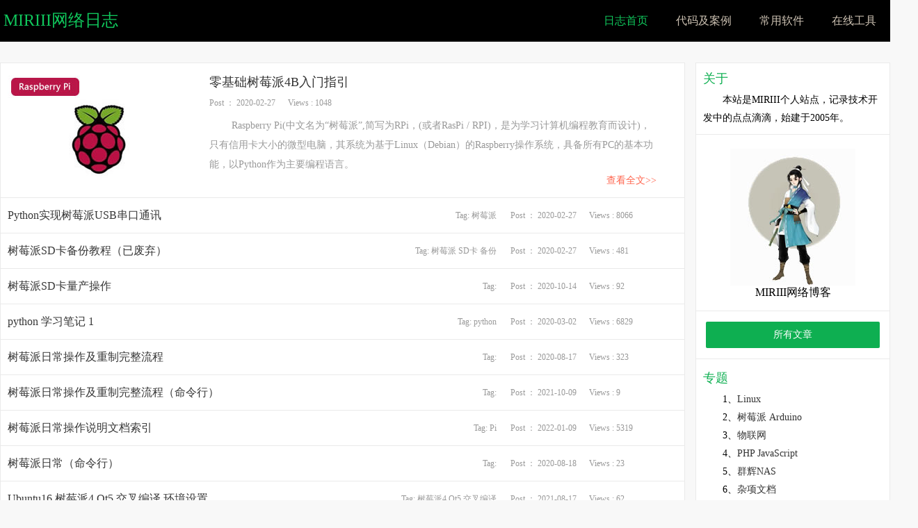

--- FILE ---
content_type: text/html; charset=UTF-8
request_url: http://21road.com/index.php?cat=1002
body_size: 3571
content:

<!DOCTYPE html PUBLIC "-//W3C//DTD XHTML 1.0 Transitional//EN" "http://www.w3.org/TR/xhtml1/DTD/xhtml1-transitional.dtd">
<html xmlns="http://www.w3.org/1999/xhtml">
<head>
    <meta charset="utf-8">
   	<meta http-equiv="X-UA-Compatible" content="IE=edge">
    <meta name="viewport" content="width=device-width, initial-scale=0">

	<meta name="keywords" content="">
    <meta name="description" content="">

    <title> MIRIII网络日志</title>
	<link rel="stylesheet" type="text/css" href="./templates/green/layui/css/layui.css"> 
	<link rel="stylesheet" type="text/css" href="./templates/green/iconfont.css">
	<link rel="stylesheet" type="text/css" href="./templates/green/style.css">
	<script type="text/javascript" src="./templates/green/js/jquery.min.js"></script>
</head>
<body>
<script type="text/javascript" src="./templates/green/layui/layui.js"></script>
	<header class="common_header">
		<div class="common_header_inner">
			<div class="header_logo">
				<a href="/">
					<span class="logo-font logo-desc">MIRIII网络日志 <span style="font-size:14px;"><!--勤记录,懂分享--></span></span><!-- -->
				</a>
			</div>

			<div class="header_nav">
				<!--<img src="./templates/green/image/1122.jpg">-->
                <div class="header-nav-list">
                    <ul>
                        <li>
                            <a href="./" class="active">日志首页</a>
                        </li>

						<li>
                            <a href="./codeshare.php" class="">代码及案例</a>
                        </li>

                        <li>
                            <a href="./filedown.php" class="">常用软件</a>
                        </li>

						<li>
                            <a href="./tools.php" class="">在线工具</a>
                        </li>
                    </ul>
                </div>
			</div>
		</div>
	</header>
	



	<div style="width:100%;height:60px;"></div>
	<div style="width:100%;height:30px;"></div>
    <section class="section main content"> 
        <div class="tech-wrapper clearfix" style="background:#E4E4E4;">


            <div class="tech-left-cont">

                <div class="tech-left-cont-item">




					<a href="./blog.php?id=10017">
						<div style="float:left;width:100%;" onclick="window.open('./blog.php?id=10017','_self')">
						<div style="float:left;width:270px;"><img src="./bigpic/10017.jpg"></div>
						<div style="float:left;width:calc(100% - 320px);padding:5px 20px;">
							<div style="width:100%;float:left;font-size:18px;color:#373737;"><a href="./blog.php?id=10017">零基础树莓派4B入门指引</a></div>
							<div style="width:100%;float:left;padding:10px 0px;font-size:12px;color:#999999;">Post ： 2020-02-27 &nbsp;&nbsp;&nbsp;&nbsp; Views :  1048</div>
							<div style="width:100%;text-align:left;margin-top:10px;line-height:28px;text-indent:32px;color:#999999;">Raspberry Pi(中文名为“树莓派”,简写为RPi，(或者RasPi / RPI)，是为学习计算机编程教育而设计)，只有信用卡大小的微型电脑，其系统为基于Linux（Debian）的Raspberry操作系统，具备所有PC的基本功能，以Python作为主要编程语言。</div>
							<div style="width:100%;text-align:right;margin-top:0px;">	
								<a href="./blog.php?id=10017" style="color:#FF664F;">查看全文>></a>
							</div>
						</div>
						</div>
					</a>









				</div>

                <div class="tech-left-cont-item">







					<a href="./blog.php?id=10018" style="color:#999999;">
						<div style="width:100%;float:left;height:30px;line-height:30px;font-size:16px;border-bottom:0px dashed #DDD;color: #555555;" onclick="window.open('./blog.php?id=10018','_self')">
							<div style="float:left;color:#373737;">
							Python实现树莓派USB串口通讯
							</div>
							<div style="float:right;font-size:12px;color:#999999;">
								<div style="float:left;padding-right:20px;">Tag:

							<a href="./tech.php?tag=树莓派" style="color:#999999;">树莓派</a> 

								</div>
								<div style="float:right;width:240px;">
									Post ： 2020-02-27 &nbsp;&nbsp;&nbsp;&nbsp; Views :  8066
								</div>
							</div>
						</div>
					</a>






				</div>

                <div class="tech-left-cont-item">







					<a href="./blog.php?id=10019" style="color:#999999;">
						<div style="width:100%;float:left;height:30px;line-height:30px;font-size:16px;border-bottom:0px dashed #DDD;color: #555555;" onclick="window.open('./blog.php?id=10019','_self')">
							<div style="float:left;color:#373737;">
							树莓派SD卡备份教程（已废弃）
							</div>
							<div style="float:right;font-size:12px;color:#999999;">
								<div style="float:left;padding-right:20px;">Tag:

							<a href="./tech.php?tag=树莓派" style="color:#999999;">树莓派</a> 

							<a href="./tech.php?tag=SD卡" style="color:#999999;">SD卡</a> 

							<a href="./tech.php?tag=备份" style="color:#999999;">备份</a> 

								</div>
								<div style="float:right;width:240px;">
									Post ： 2020-02-27 &nbsp;&nbsp;&nbsp;&nbsp; Views :  481
								</div>
							</div>
						</div>
					</a>






				</div>

                <div class="tech-left-cont-item">







					<a href="./blog.php?id=10038" style="color:#999999;">
						<div style="width:100%;float:left;height:30px;line-height:30px;font-size:16px;border-bottom:0px dashed #DDD;color: #555555;" onclick="window.open('./blog.php?id=10038','_self')">
							<div style="float:left;color:#373737;">
							树莓派SD卡量产操作
							</div>
							<div style="float:right;font-size:12px;color:#999999;">
								<div style="float:left;padding-right:20px;">Tag:

							<a href="./tech.php?tag=" style="color:#999999;"></a> 

								</div>
								<div style="float:right;width:240px;">
									Post ： 2020-10-14 &nbsp;&nbsp;&nbsp;&nbsp; Views :  92
								</div>
							</div>
						</div>
					</a>






				</div>

                <div class="tech-left-cont-item">







					<a href="./blog.php?id=10026" style="color:#999999;">
						<div style="width:100%;float:left;height:30px;line-height:30px;font-size:16px;border-bottom:0px dashed #DDD;color: #555555;" onclick="window.open('./blog.php?id=10026','_self')">
							<div style="float:left;color:#373737;">
							python 学习笔记 1
							</div>
							<div style="float:right;font-size:12px;color:#999999;">
								<div style="float:left;padding-right:20px;">Tag:

							<a href="./tech.php?tag=python" style="color:#999999;">python</a> 

								</div>
								<div style="float:right;width:240px;">
									Post ： 2020-03-02 &nbsp;&nbsp;&nbsp;&nbsp; Views :  6829
								</div>
							</div>
						</div>
					</a>






				</div>

                <div class="tech-left-cont-item">







					<a href="./blog.php?id=10033" style="color:#999999;">
						<div style="width:100%;float:left;height:30px;line-height:30px;font-size:16px;border-bottom:0px dashed #DDD;color: #555555;" onclick="window.open('./blog.php?id=10033','_self')">
							<div style="float:left;color:#373737;">
							树莓派日常操作及重制完整流程
							</div>
							<div style="float:right;font-size:12px;color:#999999;">
								<div style="float:left;padding-right:20px;">Tag:

							<a href="./tech.php?tag=" style="color:#999999;"></a> 

								</div>
								<div style="float:right;width:240px;">
									Post ： 2020-08-17 &nbsp;&nbsp;&nbsp;&nbsp; Views :  323
								</div>
							</div>
						</div>
					</a>






				</div>

                <div class="tech-left-cont-item">







					<a href="./blog.php?id=10063" style="color:#999999;">
						<div style="width:100%;float:left;height:30px;line-height:30px;font-size:16px;border-bottom:0px dashed #DDD;color: #555555;" onclick="window.open('./blog.php?id=10063','_self')">
							<div style="float:left;color:#373737;">
							树莓派日常操作及重制完整流程（命令行）
							</div>
							<div style="float:right;font-size:12px;color:#999999;">
								<div style="float:left;padding-right:20px;">Tag:

							<a href="./tech.php?tag=" style="color:#999999;"></a> 

								</div>
								<div style="float:right;width:240px;">
									Post ： 2021-10-09 &nbsp;&nbsp;&nbsp;&nbsp; Views :  9
								</div>
							</div>
						</div>
					</a>






				</div>

                <div class="tech-left-cont-item">







					<a href="./blog.php?id=10066" style="color:#999999;">
						<div style="width:100%;float:left;height:30px;line-height:30px;font-size:16px;border-bottom:0px dashed #DDD;color: #555555;" onclick="window.open('./blog.php?id=10066','_self')">
							<div style="float:left;color:#373737;">
							树莓派日常操作说明文档索引
							</div>
							<div style="float:right;font-size:12px;color:#999999;">
								<div style="float:left;padding-right:20px;">Tag:

							<a href="./tech.php?tag=Pi" style="color:#999999;">Pi</a> 

								</div>
								<div style="float:right;width:240px;">
									Post ： 2022-01-09 &nbsp;&nbsp;&nbsp;&nbsp; Views :  5319
								</div>
							</div>
						</div>
					</a>






				</div>

                <div class="tech-left-cont-item">







					<a href="./blog.php?id=10048" style="color:#999999;">
						<div style="width:100%;float:left;height:30px;line-height:30px;font-size:16px;border-bottom:0px dashed #DDD;color: #555555;" onclick="window.open('./blog.php?id=10048','_self')">
							<div style="float:left;color:#373737;">
							树莓派日常（命令行）
							</div>
							<div style="float:right;font-size:12px;color:#999999;">
								<div style="float:left;padding-right:20px;">Tag:

							<a href="./tech.php?tag=" style="color:#999999;"></a> 

								</div>
								<div style="float:right;width:240px;">
									Post ： 2020-08-18 &nbsp;&nbsp;&nbsp;&nbsp; Views :  23
								</div>
							</div>
						</div>
					</a>






				</div>

                <div class="tech-left-cont-item">







					<a href="./blog.php?id=10047" style="color:#999999;">
						<div style="width:100%;float:left;height:30px;line-height:30px;font-size:16px;border-bottom:0px dashed #DDD;color: #555555;" onclick="window.open('./blog.php?id=10047','_self')">
							<div style="float:left;color:#373737;">
							Ubuntu16 树莓派4 Qt5 交叉编译 环境设置
							</div>
							<div style="float:right;font-size:12px;color:#999999;">
								<div style="float:left;padding-right:20px;">Tag:

							<a href="./tech.php?tag=树莓派4" style="color:#999999;">树莓派4</a> 

							<a href="./tech.php?tag=Qt5" style="color:#999999;">Qt5</a> 

							<a href="./tech.php?tag=交叉编译" style="color:#999999;">交叉编译</a> 

								</div>
								<div style="float:right;width:240px;">
									Post ： 2021-08-17 &nbsp;&nbsp;&nbsp;&nbsp; Views :  62
								</div>
							</div>
						</div>
					</a>






				</div>

                <div class="tech-left-cont-item">







					<a href="./blog.php?id=10050" style="color:#999999;">
						<div style="width:100%;float:left;height:30px;line-height:30px;font-size:16px;border-bottom:0px dashed #DDD;color: #555555;" onclick="window.open('./blog.php?id=10050','_self')">
							<div style="float:left;color:#373737;">
							树莓派4 QT5 编译浏览器应用
							</div>
							<div style="float:right;font-size:12px;color:#999999;">
								<div style="float:left;padding-right:20px;">Tag:

							<a href="./tech.php?tag=" style="color:#999999;"></a> 

								</div>
								<div style="float:right;width:240px;">
									Post ： 2021-08-22 &nbsp;&nbsp;&nbsp;&nbsp; Views :  12
								</div>
							</div>
						</div>
					</a>






				</div>

                <div class="tech-left-cont-item">







					<a href="./blog.php?id=10049" style="color:#999999;">
						<div style="width:100%;float:left;height:30px;line-height:30px;font-size:16px;border-bottom:0px dashed #DDD;color: #555555;" onclick="window.open('./blog.php?id=10049','_self')">
							<div style="float:left;color:#373737;">
							Linux QT5 源码编译安装（树莓派4B已实验）
							</div>
							<div style="float:right;font-size:12px;color:#999999;">
								<div style="float:left;padding-right:20px;">Tag:

							<a href="./tech.php?tag=" style="color:#999999;"></a> 

								</div>
								<div style="float:right;width:240px;">
									Post ： 2021-08-21 &nbsp;&nbsp;&nbsp;&nbsp; Views :  7144
								</div>
							</div>
						</div>
					</a>






				</div>

                <div class="tech-left-cont-item">







					<a href="./blog.php?id=10076" style="color:#999999;">
						<div style="width:100%;float:left;height:30px;line-height:30px;font-size:16px;border-bottom:0px dashed #DDD;color: #555555;" onclick="window.open('./blog.php?id=10076','_self')">
							<div style="float:left;color:#373737;">
							2024.08.21 Pi日常问题汇总
							</div>
							<div style="float:right;font-size:12px;color:#999999;">
								<div style="float:left;padding-right:20px;">Tag:

							<a href="./tech.php?tag=" style="color:#999999;"></a> 

								</div>
								<div style="float:right;width:240px;">
									Post ：  &nbsp;&nbsp;&nbsp;&nbsp; Views :  14
								</div>
							</div>
						</div>
					</a>






				</div>

                <div class="tech-left-cont-item">







					<a href="./blog.php?id=10064" style="color:#999999;">
						<div style="width:100%;float:left;height:30px;line-height:30px;font-size:16px;border-bottom:0px dashed #DDD;color: #555555;" onclick="window.open('./blog.php?id=10064','_self')">
							<div style="float:left;color:#373737;">
							隐藏光标
							</div>
							<div style="float:right;font-size:12px;color:#999999;">
								<div style="float:left;padding-right:20px;">Tag:

							<a href="./tech.php?tag=" style="color:#999999;"></a> 

								</div>
								<div style="float:right;width:240px;">
									Post ：  &nbsp;&nbsp;&nbsp;&nbsp; Views :  1932
								</div>
							</div>
						</div>
					</a>






				</div>

                <div class="tech-left-cont-item">







					<a href="./blog.php?id=10069" style="color:#999999;">
						<div style="width:100%;float:left;height:30px;line-height:30px;font-size:16px;border-bottom:0px dashed #DDD;color: #555555;" onclick="window.open('./blog.php?id=10069','_self')">
							<div style="float:left;color:#373737;">
							Pi更新步骤及说明
							</div>
							<div style="float:right;font-size:12px;color:#999999;">
								<div style="float:left;padding-right:20px;">Tag:

							<a href="./tech.php?tag=" style="color:#999999;"></a> 

								</div>
								<div style="float:right;width:240px;">
									Post ： 2022-01-10 &nbsp;&nbsp;&nbsp;&nbsp; Views :  53
								</div>
							</div>
						</div>
					</a>






				</div>

                <div class="tech-left-cont-item">







					<a href="./blog.php?id=10070" style="color:#999999;">
						<div style="width:100%;float:left;height:30px;line-height:30px;font-size:16px;border-bottom:0px dashed #DDD;color: #555555;" onclick="window.open('./blog.php?id=10070','_self')">
							<div style="float:left;color:#373737;">
							远程端口说明及使用
							</div>
							<div style="float:right;font-size:12px;color:#999999;">
								<div style="float:left;padding-right:20px;">Tag:

							<a href="./tech.php?tag=" style="color:#999999;"></a> 

								</div>
								<div style="float:right;width:240px;">
									Post ： 2022-01-10 &nbsp;&nbsp;&nbsp;&nbsp; Views :  47
								</div>
							</div>
						</div>
					</a>






				</div>

                <div class="tech-left-cont-item">







					<a href="./blog.php?id=10065" style="color:#999999;">
						<div style="width:100%;float:left;height:30px;line-height:30px;font-size:16px;border-bottom:0px dashed #DDD;color: #555555;" onclick="window.open('./blog.php?id=10065','_self')">
							<div style="float:left;color:#373737;">
							MYSQL数据库同步操作
							</div>
							<div style="float:right;font-size:12px;color:#999999;">
								<div style="float:left;padding-right:20px;">Tag:

							<a href="./tech.php?tag=mysql" style="color:#999999;">mysql</a> 

								</div>
								<div style="float:right;width:240px;">
									Post ： 2022-01-08 &nbsp;&nbsp;&nbsp;&nbsp; Views :  2176
								</div>
							</div>
						</div>
					</a>






				</div>

                <div class="tech-left-cont-item">







					<a href="./blog.php?id=10067" style="color:#999999;">
						<div style="width:100%;float:left;height:30px;line-height:30px;font-size:16px;border-bottom:0px dashed #DDD;color: #555555;" onclick="window.open('./blog.php?id=10067','_self')">
							<div style="float:left;color:#373737;">
							Pi结构说明
							</div>
							<div style="float:right;font-size:12px;color:#999999;">
								<div style="float:left;padding-right:20px;">Tag:

							<a href="./tech.php?tag=Pi" style="color:#999999;">Pi</a> 

								</div>
								<div style="float:right;width:240px;">
									Post ： 2022-01-09 &nbsp;&nbsp;&nbsp;&nbsp; Views :  60
								</div>
							</div>
						</div>
					</a>






				</div>

                <div class="tech-left-cont-item">







					<a href="./blog.php?id=10068" style="color:#999999;">
						<div style="width:100%;float:left;height:30px;line-height:30px;font-size:16px;border-bottom:0px dashed #DDD;color: #555555;" onclick="window.open('./blog.php?id=10068','_self')">
							<div style="float:left;color:#373737;">
							报警相关数据存储说明
							</div>
							<div style="float:right;font-size:12px;color:#999999;">
								<div style="float:left;padding-right:20px;">Tag:

							<a href="./tech.php?tag=" style="color:#999999;"></a> 

								</div>
								<div style="float:right;width:240px;">
									Post ： 2022-01-10 &nbsp;&nbsp;&nbsp;&nbsp; Views :  37
								</div>
							</div>
						</div>
					</a>






				</div>


				<div style="float:left;width:100%;height:10px;"></div>
				<div style="float:left;width:calc(100% - 2px - 30px);margin-left:0px;background:#FFFFFF;padding:10px;border:1px solid #EAEAEAF;"></div>
            </div>





<style>
   ol{list-style-type:none;counter-reset:sectioncounter;width:200px;}
   ol li:before {
       content:counter(sectioncounter) "、"; 
       counter-increment:sectioncounter;
    }
</style>
			<div class="tech-right" style="min-height:920px;background:#FFFFFF;border:1px solid #EAEAEA;">

				<div style="border-bottom:1px solid #EAEAEA;width:calc(100%-20px);padding:10px;">
					<div style="height:30px;text-align:left;color:#0EAF51;font-size:18px;">关于</div>
					<div style="line-height:26px;text-align:left;font-size:14px;text-indent:28px;">本站是MIRIII个人站点，记录技术开发中的点点滴滴，始建于2005年。</div>
				</div>
				<div style="float:left;width:100%;text-align:center;margin-top:20px;"><img src="./templates/green/image/logo.jpg"></div>
				<div style="float:left;width:100%;text-align:center;font-size:16px;padding-bottom:15px;margin-bottom:15px;border-bottom:1px solid #EAEAEA;">MIRIII网络博客</div>

				<div style="width:100%;text-align:center;padding-bottom:15px;margin-bottom:0px;border-bottom:1px solid #EAEAEA;"><a class="layui-btn" style="width:90%;" href="./">所有文章</a></div>

				<div style="border-bottom:1px solid #EAEAEA;width:calc(100%-20px);padding:15px 10px;">
					<div style="height:30px;text-align:left;color:#0EAF51;font-size:18px;">专题</div>
					<div style="line-height:26px;text-align:left;font-size:14px;text-indent:28px;">
						<ol>

							<li><a href="./index.php?cat=1005">Linux</a></li>

							<li><a href="./index.php?cat=1002">树莓派 Arduino</a></li>

							<li><a href="./index.php?cat=1001">物联网</a></li>

							<li><a href="./index.php?cat=1006">PHP JavaScript</a></li>

							<li><a href="./index.php?cat=1003">群辉NAS</a></li>

							<li><a href="./index.php?cat=1001">杂项文档</a></li>

							<li><a href="./index.php?cat=1007">嵌入式开发</a></li>

						</ol>
					</div>
				</div>

				<div style="width:100%;text-align:left;padding:15px 20px 5px 20px;">Tags:</div>

				<div style="width:calc(100% - 40px);margin-bottom:15px;padding:0px 20px;">
					<div style="width:100%;">

						<a href="./tech.php?tag=嵌入式" class="tag">嵌入式</a> 

						<a href="./tech.php?tag=Pi" class="tag">Pi</a> 

						<a href="./tech.php?tag=交叉编译" class="tag">交叉编译</a> 

						<a href="./tech.php?tag=Qt5" class="tag">Qt5</a> 

						<a href="./tech.php?tag=树莓派4" class="tag">树莓派4</a> 

						<a href="./tech.php?tag=OneNet" class="tag">OneNet</a> 

						<a href="./tech.php?tag=WebService" class="tag">WebService</a> 

						<a href="./tech.php?tag=ubuntu" class="tag">ubuntu</a> 

						<a href="./tech.php?tag=flex" class="tag">flex</a> 

						<a href="./tech.php?tag=量产" class="tag">量产</a> 

						<a href="./tech.php?tag=frp" class="tag">frp</a> 

						<a href="./tech.php?tag=内网" class="tag">内网</a> 

						<a href="./tech.php?tag=WebDAV" class="tag">WebDAV</a> 

						<a href="./tech.php?tag=加密" class="tag">加密</a> 

						<a href="./tech.php?tag=python" class="tag">python</a> 

						<a href="./tech.php?tag=稳定" class="tag">稳定</a> 

						<a href="./tech.php?tag=负载" class="tag">负载</a> 

						<a href="./tech.php?tag=指令" class="tag">指令</a> 

						<a href="./tech.php?tag=Git" class="tag">Git</a> 

						<a href="./tech.php?tag=备份" class="tag">备份</a> 

					</div>
				</div>
            </div>















        </div>
    </section>
	
	<div style="width:100%;height:30px;"></div>

	<script type="text/javascript" src="./templates/green/layui/layui.all.js"></script>

	<script>
	layui.use('element', function(){
	  var element = layui.element;
	});
	</script>





	<div class="foot-copyright" style="font-size:16px;text-align:center;background: #101010;">
		<div style="width:1320px;margin:0 auto;">
			<div style="float:left;color: #8e8e8e;">MIRIII网络日志 © 2005 - All Rights Reserved. </div>&nbsp;&nbsp;
			<div style="float:right;color: #8e8e8e;">QQ:329075 &nbsp;&nbsp;&nbsp;&nbsp; <a href="http://beian.miit.gov.cn" style='color: #8e8e8e;' target="_blank">沪ICP备20009998号-1</a></div>
		</div>
	</div>

</body>
</html>


--- FILE ---
content_type: text/css
request_url: http://21road.com/templates/green/iconfont.css
body_size: 13837
content:
@font-face {font-family: "iconfont";
  src: url('iconfont.eot?t=1581843495631'); /* IE9 */
  src: url('iconfont.eot?t=1581843495631#iefix') format('embedded-opentype'), /* IE6-IE8 */
  url('[data-uri]') format('woff2'),
  url('iconfont.woff?t=1581843495631') format('woff'),
  url('iconfont.ttf?t=1581843495631') format('truetype'), /* chrome, firefox, opera, Safari, Android, iOS 4.2+ */
  url('iconfont.svg?t=1581843495631#iconfont') format('svg'); /* iOS 4.1- */
}

.iconfont {
  font-family: "iconfont" !important;
  font-size: 16px;
  font-style: normal;
  -webkit-font-smoothing: antialiased;
  -moz-osx-font-smoothing: grayscale;
}

.icon-dingshirenwu:before {
  content: "\e601";
}

.icon-TCP:before {
  content: "\e63a";
}

.icon-xieyi:before {
  content: "\e652";
}

.icon-dingshirenwu1:before {
  content: "\e686";
}

.icon-shujuzhuanfa:before {
  content: "\e60f";
}

.icon-jihuarenwu:before {
  content: "\e78f";
}

.icon-xiaoxiduilie:before {
  content: "\e6b0";
}

.icon-xieyi1:before {
  content: "\e60c";
}

.icon-task:before {
  content: "\e60a";
}

.icon-shujuzhuanfa1:before {
  content: "\e720";
}

.icon-jihuarenwu1:before {
  content: "\e633";
}

.icon-tcp:before {
  content: "\e6a4";
}

.icon-dingshirenwu_huaban:before {
  content: "\e64e";
}

.icon-duilieyouxianji:before {
  content: "\e6c6";
}

.icon-jiantoupinghuashang:before {
  content: "\e605";
}

.icon-gaokey:before {
  content: "\e691";
}

.icon-gaobingfa:before {
  content: "\e65b";
}

.icon-gaokeyong:before {
  content: "\e766";
}

.icon-gaokekao:before {
  content: "\e767";
}

.icon-gaoxingneng:before {
  content: "\e70e";
}

.icon-gaoxingneng1:before {
  content: "\e615";
}

.icon-gaokekao1:before {
  content: "\e61c";
}

.icon-gaokekao2:before {
  content: "\e62a";
}

.icon-gaokeyong1:before {
  content: "\e62c";
}

.icon-gaoxingneng2:before {
  content: "\e64d";
}

.icon-yunkefugaobingfakuorong:before {
  content: "\e616";
}

.icon-gaokekaoxing:before {
  content: "\e688";
}

.icon-icon-tool-txsjk-advantage-:before {
  content: "\e62d";
}

.icon-gaokeyong2:before {
  content: "\e6e0";
}

.icon-pinghuaqiehuan:before {
  content: "\e63c";
}

.icon-anquanwending:before {
  content: "\e627";
}

.icon-danxingkuorong:before {
  content: "\e8f4";
}

.icon-dingzhi:before {
  content: "\e628";
}

.icon-danxingkuorong1:before {
  content: "\e629";
}

.icon-danxingkuorong2:before {
  content: "\e674";
}

.icon-duoduanshipei:before {
  content: "\e632";
}

.icon-anquanwending1:before {
  content: "\e614";
}

.icon-wending:before {
  content: "\e66e";
}

.icon-duoduanbangong:before {
  content: "\e610";
}

.icon-biaozhundingzhiyuguanli:before {
  content: "\e641";
}

.icon-duoduanshebeigongxiang:before {
  content: "\e604";
}

.icon-duoduanguanli:before {
  content: "\e61f";
}

.icon-jiekou:before {
  content: "\e74a";
}

.icon-jiekou1:before {
  content: "\e774";
}

.icon-yuanchengkongzhi:before {
  content: "\e62b";
}

.icon-ditu:before {
  content: "\e7ba";
}

.icon-fenxiao:before {
  content: "\e60b";
}

.icon-ditu1:before {
  content: "\e607";
}

.icon-zhifu-01:before {
  content: "\e61b";
}

.icon-ditufuwu:before {
  content: "\e617";
}

.icon-shishi:before {
  content: "\e751";
}

.icon-baojingxiaoxi:before {
  content: "\e6a8";
}

.icon-wuxiandianbo:before {
  content: "\ec79";
}

.icon-baojingxinxi:before {
  content: "\e625";
}

.icon-zhifu:before {
  content: "\e626";
}

.icon-xietongzhihuidaping:before {
  content: "\e631";
}

.icon-lishi:before {
  content: "\e608";
}

.icon-distribution_icon:before {
  content: "\e695";
}

.icon-daping:before {
  content: "\e606";
}

.icon-wuxianxinhao:before {
  content: "\e60e";
}

.icon-sousuo:before {
  content: "\e819";
}

.icon-shengji:before {
  content: "\e624";
}

.icon-yunwei:before {
  content: "\e668";
}

.icon-tongyong:before {
  content: "\e600";
}

.icon-tongyong1:before {
  content: "\e659";
}

.icon-tongyongleisihuamian:before {
  content: "\ea50";
}

.icon-ruanyingjiandingzhigaizao:before {
  content: "\e603";
}



--- FILE ---
content_type: text/css
request_url: http://21road.com/templates/green/style.css
body_size: 10156
content:
html{color:#000;background:#F8F8F8;-webkit-text-size-adjust:100%;-ms-text-size-adjust:100%;}
body,div,ul,li,h1,form,input,textarea,p,footer,header{margin:0;padding:0;font-family: 微软雅黑,Microsoft YaHei;}
/* html, body{overflow:auto;} */
h1{font-size:100%;font-weight:500;}
a{text-decoration:none;}
ul{list-style:none;}

html{
    overflow:scroll;
    overflow-x:hidden;
}


/* 以下为导航菜单专用 */
.common_header{width:100%;height:60px;background:#000000;position:fixed;z-index:100;}
.common_header{z-index:9999;}
.common_header .header_logo{float:left;height:40px;padding:10px 0;}


.common_header .common_header_inner{width:100%;max-width:1300px;height:100%;margin:0 auto;}
.common_header .common_header_inner .header_logo .logo-font{position:relative;left:5px;top:3px;color:#10C75C;}
.common_header .common_header_inner .header_logo .logo-desc{font-size:24px;-webkit-user-select:none;-moz-user-select:none;-ms-user-select:none;user-select:none;}

.header_nav{float:right;width:65%;height:100%;}

.header_devel_center {
    float: right;
    height: 60px;
	margin-left:10px;
	width:100px;
}
.header_devel_center .header_devel_center_inner {
    background-color: #10C75C;
}
.header_devel_center .header_devel_center_inner {
    width: 96px;
    height: 28px;
    line-height: 28px;
    text-align: center;
    margin-top: 16px;
    border-radius: 0.5em;
}
.header_devel_center .header_devel_center_inner a{
    color:#FFFFFF;
	font-size:16px;
}


.common_header_navbarout{display:none;}

.header_logo>a{color:#10C75C;display:block;width:100%;height:100%;}
.header_logo>a>img{vertical-align:middle;width:100px;display:inline-block;overflow:hidden;}


/* 必要布局样式css */
.header-nav {
    position: relative;
    background: #fff;
    width: 100%;
}

.header-content {
    width: 1170px;
    padding-right: 0px;
    padding-left: 15px;
    margin-right: auto;
    margin-left: auto;
}


.header-nav-list {
    float: right;
    margin-right: 0px;
}

.header-nav-list ul {
    float: left;
}

.header-nav-list ul li {
    position: relative;
    display: block;
    float: left;
}

.header-nav-list ul li a {
    color: #CCC1B2;
    padding: 16px 20px;
    font-size: 16px;
    line-height: 28px;
    background: none;
    position: relative;
    display: block;
}

.header-nav-list ul li a:hover {
    color: #10C75C;
}

.header-nav-list ul li .active {
    color: #10C75C;
}

.icon-dow {
    width: 16px;
    height: 16px;
    background-size: 16px;
    font-size: 16px;
    margin-left: 2px;
    position: relative;
    top: 0px;
    display: inline-block;
    font-family: 'Glyphicons Halflings';
    font-style: normal;
    font-weight: normal;
    line-height: 1;
    -webkit-font-smoothing: antialiased;
    -moz-osx-font-smoothing: grayscale;
    background-image: url('[data-uri]');
}

.aui-dow-box {
    position: absolute;
    top: 60px;
    left: 50%;
    width: 140px;
    padding: 30px 0 0px 0px;
    background-color: #ffffff;
    visibility: hidden;
    opacity: 0;
    filter: alpha(opacity=0);
    -ms-transform: translateX(-50%);
    -webkit-transform: translateX(-50%);
    -moz-transform: translateX(-50%);
    -o-transform: translateX(-50%);
    transform: translateX(-50%);
    -webkit-transition: all 0.3s ease;
    -moz-transition: all 0.3s ease;
    -ms-transition: all 0.3s ease;
    -o-transition: all 0.3s ease;
    transition: all 0.3s ease;
    -webkit-box-shadow: 0 2px 6px rgba(0, 0, 0, 0.3);
    -moz-box-shadow: 0 2px 6px rgba(0, 0, 0, 0.3);
    box-shadow: 0 2px 6px rgba(0, 0, 0, 0.3);
}

.aui-dow-box-list {
    width: 600px;
    left: 200px;
    height: 180px;
    padding: 20px 10px 0px 10px;
}

.drop-down:hover .aui-dow-box-list {
    top: 100%;
    visibility: visible;
    opacity: 1;
    filter: alpha(opacity=100);
}

.aui-down-menu {
    padding: 0 14px;
    width: auto;
    float: none;
    display: block;
    margin-bottom: 0px;
}

.aui-down-menu-title {
    padding-bottom: 10px;
    color:#999999;
    font-size: 14px;
    line-height: 1;
    border-bottom: 0;
    margin-bottom: 0;
}

.aui-down-menu-list-title i {
    float: left;
    margin-right: 5px;
    width: 15px;
    height: 15px;
    display: block;
    background-size: 15px;
    background-repeat: no-repeat;
    margin-top: 1px;
}

.icon-title001 {
    float: left;
    margin-right: 5px;
    width: 15px;
    height: 15px;
    display: block;
    background-size: 15px;
    background-repeat: no-repeat;
    margin-top: 1px;
    background-image: url('[data-uri]');
}

.aui-down-menu-list {
    float: left;
    font-size: 0;
	margin-bottom: 0px;
}

.header-nav-list .aui-down-menu-list li:hover {
    color:#10C75C;
}

.header-nav-list .aui-down-menu-list li a:hover {
	color:#10C75C;
}

.aui-down-menu-list-item {
    display: inline-block;
    margin-bottom: 0px;
    width: 170px;
    line-height: 1;
    padding: 5px 0px;
}

.aui-top-border {
    border-top: 1px solid #f5f5f5;
}

.header-nav-list ul .aui-down-menu-list-item a {
    padding: 0;
    line-height: inherit;
}

.aui-down-menu-list-title {
    margin-top: 10px;
    margin-bottom: 5px;
    color: #616161;
    font-size: 16px;
    display: block;
    overflow: hidden;
    text-overflow: ellipsis;
    white-space: nowrap;
    word-wrap: normal;
}

.aui-down-menu-list-text {
    display: block;
    overflow: hidden;
    text-overflow: ellipsis;
    /* white-space: nowrap; */
    word-wrap: normal;
    color: #424241;
    font-size: 14px;
    letter-spacing: 1px;
	line-height:25px;
}

.aui-down-menu-list-title:hover {
	color:#10C75C;
}

.header-nav-list ul li a:hover .icon-dow {
    background-image: url('[data-uri]');
}

.aui-about-dow {
    opacity: 0;
    visibility: hidden;
    position: absolute;
    left: 0;
    top: 110%;
	text-align:center;
    min-width: 170px;
    padding: 8px 10px;
    background: #fff;
    border-radius: 2px;
    z-index: 99;
    box-shadow: 0 2px 6px rgba(0, 0, 0, 0.3);
    -webkit-transition: all 0.25s ease-in-out;
    -moz-transition: all 0.25s ease-in-out;
    -o-transition: all 0.25s ease-in-out;
}

.drop-down:hover .aui-about-dow {
    top: 100%;
    opacity: 1;
    visibility: visible;
    -webkit-transition: all 0.25s ease-in-out;
    -moz-transition: all 0.25s ease-in-out;
    -o-transition: all 0.25s ease-in-out;
    filter: alpha(opacity=100);
}

.header-nav-list .aui-about-dow li a {
    padding: 0;
    line-height: inherit;
    display: block;
    padding: 8px 0 8px 15px;
    color: #313131;
    font-size: 16px;
	text-align:center;
    -webkit-transition: all 0.3s ease;
    -moz-transition: all 0.3s ease;
    -ms-transition: all 0.3s ease;
    -o-transition: all 0.3s ease;
    transition: all 0.3s ease;
    color: #616161;
}

.header-nav-list .aui-about-dow li a:hover {
	color: #424241;
}

.header-nav-list .aui-about-dow li {
    width: 170px;
	text-align:center;
}

.header-nav-list .aui-about-dow li:hover {
    background:#10C75C;
}


.aui-solve-dow {
    opacity: 0;
    visibility: hidden;
    position: absolute;
    left: 0;
    top: 110%;
	text-align:center;
    min-width: 170px;
    padding: 18px 10px;
    background: #fff;
    border-radius: 2px;
    z-index: 99;
    box-shadow: 0 2px 6px rgba(0, 0, 0, 0.3);
    -webkit-transition: all 0.25s ease-in-out;
    -moz-transition: all 0.25s ease-in-out;
    -o-transition: all 0.25s ease-in-out;
}

.drop-down:hover .aui-solve-dow {
    top: 100%;
    opacity: 1;
    visibility: visible;
    -webkit-transition: all 0.25s ease-in-out;
    -moz-transition: all 0.25s ease-in-out;
    -o-transition: all 0.25s ease-in-out;
    filter: alpha(opacity=100);
}

.header-nav-list .aui-solve-dow li a {
    padding: 0;
    line-height: inherit;
    display: block;
    padding: 10px 0 10px 0px;
    color: #313131;
    font-size: 16px;
	text-align:center;
    -webkit-transition: all 0.3s ease;
    -moz-transition: all 0.3s ease;
    -ms-transition: all 0.3s ease;
    -o-transition: all 0.3s ease;
    transition: all 0.3s ease;
    color: #616161;
}

.header-nav-list .aui-solve-dow li:hover {
    background:#10C75C;
}

.header-nav-list .aui-solve-dow li a:hover {
    color: #424241;
}

.header-nav-list .aui-solve-dow li {
    width: 170px;
	text-align:center;
}



.layui-btn{
	background:#0EAF51;
}
.layui-btn-primary{
	background:#FFFFFF;
}

/*about*/
.about-section{width:100%;background:#F8F8F8;overflow:hidden;display:block;}
/*.about-section{position:relative;padding-bottom:20px;margin:60px auto 0px auto;background:#E4E4E4;}*/
.about-wrapper{width:1280px;min-height:800px;margin:0 auto;background:#E4E4E4;position:relative;}
.about_hdmav{ margin-top:20px;}
.about_hdmav a{ margin:0 10px; display:inline-block; vertical-align:middlel}

.abouthead .wrap{padding-bottom:10px; border-bottom:1px dashed #ddd;text-align:left;}
.abouthead{ padding:10px 0 0 0;}

/*login*/
.login-section{position:relative;padding-bottom:20px;margin:60px auto 0px auto;background:#E4E4E4;}
.login-wrapper{width:1280px;margin:0 auto;background:#E4E4E4;position:relative;}
.login-bd{position:absolute;top:0;right:0;bottom:0;left:0;z-index:100;margin:auto;width:400px;height:290px;}
.login-hd{height:76px;text-align:center;}
.login-con{padding:22px 17px;height:170px;background-color:#fff;border-radius:6px;}
.login-item{height:42px;border-bottom:1px solid #ddd;line-height:42px;}

.ipt{float:right;width:320px;height:38px;border:none;}
.btn-bd{padding-top:28px;}
.btn-login,.btn-regist{display:inline-block;width:170px;height:50px;font-size:16px;line-height:50px;color:#fff;text-align:center;border-radius:4px;}
.btn-login:hover,.btn-regist:hover{color:#fff;}
.btn-login{margin-right:20px;background-color:#93cf5e;}
.btn-regist{background-color:#c9c9c9;}
.bg-wrap{position:relative;top:0;right:0;bottom:0;left:0;width:100%;height:100%;}
.login-bg-img{position:absolute;z-index:-1;width:100%;height:100%;}
/*会员登录*/
.loginbody{
	width:95%;
	max-width:1280px;
	margin:auto;
	background:#fff;
}

.login_hdmav{ margin-top:20px;}
.login_hdmav a{ margin:0 10px; display:inline-block; vertical-align:middlel}

.loginhead .wrap{padding-bottom:10px; border-bottom:1px dashed #ddd;text-align:center;}
.loginhead{ padding:10px 0 0 0;}

.loginbaner .wrap{padding-top:80px; padding-bottom:80px;}

.loginbne{ width:46%; background:#eee;}
.loginbne img{ max-width:100%;}

.logincontanwe{ width:30%; height:350px; border:1px solid #ddd; background:#fff;padding:20px 55px 50px 50px ;}

.logincontanwe h2{text-align:center; font-weight:100; line-height:48px; padding:20px;font-size:30px;}
.logincontanwe .lgin_item{ height:28px; padding:10px 10px 10px 50px; margin-bottom:20px; position:relative; border:1px solid #cccccc; border-radius:8px;}
.logincontanwe .lgin_item i{ position:absolute; left:10px; width:28px; height:28px; background: url(./image/lgin_item_icon.png) no-repeat;}
.logincontanwe .lgin_item i.usename{ background-position:0 0;}
.logincontanwe .lgin_item i.uspasswoed{ background-position:-28px 0;}
.forn_contner{ height:26px; background:#fff; width:100%; border:0;}

.fornlogin_btn{ height:48px; margin-top:10px; background:#00b278; color:#fff; font-size:17px; line-height:48px; text-align:center; display:block; width:100%; border:0;}
.fornlogin_btn:hover{ background:#009464;}
.fornlogin_abi{  line-height:48px; margin-top:30px; height:48px; text-align:center;}
.fornlogin_abi_a{ float:left; height:48px; width:45%; border:1px solid #ddd; border-right:1px solid #ccc; margin-left:-1px;}
.fornlogin_abi_a a{ display:block; color:#f30000;}
.fornlogin_abi_a a:hover{ background:#f9f9f9;}
.fornlogin_abi_b{ float: right; height:48px; width:45%;border:1px solid #ddd; }
.fornlogin_abi_b a{ display:block; color:#2b8dd8;}
.fornlogin_abi_b a:hover{ background:#f9f9f9;}


#slide{position:relative; margin-bottom:60px;}
#slide{position:absolute; top: 60px; left: 0; width: 100%;}
#slide{position:relative; margin-bottom:60px;}


.main{width:100%;background:#F8F8F8;overflow:hidden;display:block;}
.main .content{margin:10px auto 10px auto;padding:30px 0px;width:80%;max-width: 1280px;overflow:hidden;text-align:center;background:#FFFFFF;}
.wrapper{display:block;}

.case{width:100%;padding:0em 0;overflow:hidden;background:white;margin:0 auto;}


.common_footer{position:relative;bottom:0;width:100%;overflow:hidden;background:#222222;}
.common_footer_inner{width:1170px;margin:0 auto;}
.common_footer_main{padding-bottom:10px;overflow:hidden;}
.common_footer_main_txt{text-align:center;padding:15px;padding-top:0;font-size:14px;color:#656565;}
.common_footer_main .common_footer_main_left .common_footer_main_left_bottom .common_footer_main_left_bottom_txt>a{color:#F5E201;font-size:14px;}
.common_footer_main .common_footer_main_left .common_footer_main_left_bottom .common_footer_main_left_bottom_icon>ul>li{position:relative;float:left;margin-right:20px;}
.common_footer_main .common_footer_main_left .common_footer_main_left_bottom .common_footer_main_left_bottom_icon>ul>li .wei_mark{width:100px;position:absolute;left:-200px;top:-73px;display:none;}
.common_footer_main .common_footer_main_left .common_footer_main_left_bottom .common_footer_main_left_bottom_icon>ul>li .wei_mark>img{width:100%;height:auto;}
.common_footer_main .common_footer_main_left{float:left;padding-left:11%;padding-top:2em;padding-right:11%;width:24%;}
.common_footer_main .common_footer_main_left .common_footer_main_left_top{width:100%;margin-bottom:.8em;}
.common_footer_main .common_footer_main_left .common_footer_main_left_top img{width:100%;height:auto;}
.common_footer_main .common_footer_main_left .common_footer_main_left_bottom .common_footer_main_left_bottom_txt{float:left;margin-right:2em;font-size:.875em;margin-top:.4em;}
.common_footer_main .common_footer_main_left .common_footer_main_left_bottom .common_footer_main_left_bottom_icon{float:left;}

.common_footer_main .common_footer_main_right{float:left;width:50%;}
.common_footer_main_right{padding-top:2em;}
.common_footer_main_right>ul{float:left;margin-right:30px;width:115px;}
.common_footer_main_right>ul>li{color:#767676;font-size:14px;text-align:left;line-height:21px;}
.common_footer_main_right>ul>li a{color:#767676;}
.common_footer_main_right>ul>li a:hover{color:white;}
.common_footer_main_right>ul>div{font-size:16px;color:white;margin-bottom:10px;text-align:left;}
.common_footer_main_right>ul>div>a{color:white;}






.content .pagination{text-align:center;overflow:hidden;}
.content .pagination>li{margin:10px 0;display:inline-block;}
.content .pagination>li>a{margin:0 5px;color:#000;font-size:0.95em;padding:6px 12px;border:1px solid #ccc;line-height:1.42857143;text-decoration:none;background-color:#fff;border:1px solid #ddd;}
.pagination>li:first-child>span{margin-left:0;border-top-left-radius:0px;border-bottom-left-radius:0px;}
.content .pagination>li:last-child>a{border-top-right-radius:0px;border-bottom-right-radius:0px;margin-left:10px;}
.content .pagination>li input{margin:0 1px;padding:5px 10px;width:15px;font-size:0.95em;border:1px solid #ddd;}
.content .pagination>li>span{margin:0 5px;font-size:0.95em;padding:6px 12px;border:1px solid #ccc;line-height:1.42857143;text-decoration:none;border:1px solid #FAFAFA;background:#FAFAFA;}
.pagination>li .current,.pagination>li>.current:focus,.pagination>li>.current:hover{color:red;}
.content .pagination>li>span:focus, .pagination>li>span:hover{z-index:3;border:1px solid #FAFAFA;background:#FAFAFA;}
.content .pagination>li>a:focus, .pagination>li>a:hover{z-index:3;background:#eee;}
.content .pagination .next_page{margin-right:10px;}
.content .pagination .row{margin:5px 0;}


.case_list{display:block;width:100%;overflow:hidden;margin:0 auto;}
.case_list li{width:40%;margin:0 5%;float:left;margin-bottom:0px;max-width:432px;}
.case_list li img{width:100%;}
.case_list li .case_info{width:100%;text-align:left;padding:2px 0;height:100px;}
.case_list li .case_info .title{color:block;padding:10px 0;font-size:1em;}
.case_list li .case_info .txt{color:#868686;font-size:.875em;height:42px;overflow:hidden;text-overflow:ellipsis;word-wrap:break-word;}
.case_list li>a{color:black;}

.two_li ul{padding: 0px 0px 0px 0px;}
.two_li ul li{float: left; width: calc(50% - 80px - 10px); margin-bottom:20px;text-align: center;cursor: pointer;padding:30px 40px;background:#FFFFFF;}
.two_li ul li .icon{border-radius: 58px; width: 100px; height: 100px; border: 5px solid #10C75C; padding: 3px; line-height: 100px; text-align: center; margin: auto;}
.two_li ul li .icon span{background: #10C75C; width: 100px; height: 100px; display: block; border-radius: 50px; margin: 0 auto; color: #ffffff;text-align:center;}
.two_li ul li:hover .icon{border-color: #4da422;}
.two_li ul li:hover .icon span{background: #4da422;}
.two_li ul li .icon i{font-size: 40px;}
.two_li li h3{color:#747474; font-size:20px; margin:8px 0 12px;}
.two_li li p{ height:45px; line-height:22px; color:#999999; font-size:14px;}

.three_li ul{padding: 0px 0px 0px 0px;}
.three_li ul li{float: left; width: calc(32% - 80px); margin-bottom:20px;text-align: center; cursor: pointer;padding:30px 40px;background:#FFFFFF;}
.three_li ul li .icon{border-radius: 58px; width: 100px; height: 100px; border: 5px solid #10C75C; padding: 3px; line-height: 100px; text-align: center; margin: auto;}
.three_li ul li .icon span{background: #10C75C; width: 100px; height: 100px; display: block; border-radius: 50px; margin: 0 auto; color: #ffffff;text-align:center;}
.three_li ul li:hover .icon{border-color: #4da422;}
.three_li ul li:hover .icon span{background: #4da422;}
.three_li ul li .icon i{font-size: 40px;}
.three_li li h3{color:#747474; font-size:20px; margin:8px 0 12px;}
.three_li li p{ height:45px; line-height:22px; color:#999999; font-size:14px;}


.my_ul ul{padding: 0px 0px 0px 0px;}
.my_ul ul li{float: left;padding:10px 0px;}


/* 首页服务范围 */
.section{width:100%;background:#F8F8F8;overflow:hidden;display:block;}
.section .sectionbody{margin:0px auto 0px auto;padding:20px 0px;max-width: 1280px;overflow:hidden;text-align:center;}
.sectionbody .sectiontitle{text-align: center;color:#6d6d6d; font-size:24px; font-weight:normal; line-height:60px; height:60px;padding-bottom:10px;}
.sectionbody .sectioncontent{padding: 30px 0;background:#FFFFFF;display:block;width:100%;overflow:hidden;margin:0 auto;}
.service ul{padding: 30px 0;}
.service ul li{float: left; width: 25%; text-align: center; border-bottom: 0px solid #ffffff; cursor: pointer;}
.service ul li div{border-radius: 58px; width: 100px; height: 100px; border: 5px solid #10C75C; padding: 3px; line-height: 100px; text-align: center; margin: auto;}
.service ul li div span{background: #10C75C; width: 100px; height: 100px; display: block; border-radius: 50px; margin: 0 auto; color: #ffffff;text-align:center;}
.service ul li:hover{border-bottom: 0px solid #4da422;}
.service ul li:hover div{border-color: #4da422;}
.service ul li:hover div span{background: #4da422;}
.service ul li div i{font-size: 40px;}
.service li h3{color:#747474; font-size:20px; margin:8px 0 12px;}
.service li p{ height:45px; line-height:22px; color:#999999; font-size:14px;}

/* 首页最新资讯 */
.news{width:1280px;margin:0 auto;padding: 30px 0; background: #ffffff;}
.news .title{background: url(./image/tit_bg.jpg) no-repeat center top; text-align: left;}
.news .title h2{color:#6d6d6d; font-size:18px; font-weight:normal; line-height:30px; height:30px; margin: 0;}
.news .title span{color:#9d9d9d; font-family:"Verdana"; line-height:25px;}
.news .list{padding: 20px 0;}
.news .list li{float: left; width: calc(50% - 20px); padding: 10px;}
.news .list li .time{float: left; border: 1px solid #10C75C; border-radius: 5px; width: 80px; line-height: 35px; text-align: center;}
.news .list li .time .day{font-size: 24px; line-height: 40px; border-bottom: 1px solid #efefef; color: #10C75C; font-weight: bold; display: block;}
.news .list li .time .moth{font-size: 16px; color: #ffffff; line-height: 35px; background: #10C75C; border-radius: 0 0 5px 5px; display: block;}
.news .list li .info{float: left; width: 430px; padding-left: 15px;}
.news .list li .tit{font-size: 16px; color: #333333; padding-bottom: 5px; display: block; overflow: hidden;text-align: left;}
.news .list li .des{line-height: 25px; display: block; overflow: hidden;color:#999999;text-align: left;}

/* footer */
.footer{position:relative;bottom:0;width:100%;overflow:hidden;background:#222222;padding:20px 0px;}
.footer_inner{width:1280px;margin:0 auto;}
.footer ul{ float:left; text-align:left; line-height:28px;}
.footer ul li{ clear:both; cursor: pointer;}
.footer ul h1{ font-size:16px; color:#fff; margin-bottom:10px;}
.footer ul.contact h1{ color:#4da422;}
.footer ul a{ color:#8e8e8e;}
.footer ul a:hover{ color:#4da422;}
.footer ul.list{ width:180px;}
.footer ul.contact{ width:230px; float:right; position:relative; margin: 0; padding: 0;}
.footer ul li i.fa{padding: 0 5px;}
.foot-copyright{position:relative;width: 100%; background: #101010; line-height: 45px;font-size:18px;}
.foot-copyright p{margin: 0; padding: 0; text-align: center; color: #8e8e8e;}

.left-nav{
	background:#FFFFFF;
}
.left-nav>ul>li.active {
    background: #0EAF51;
    color: #FFFFFF;
}
.left-nav>ul>li.active a{
    background: #0EAF51;
    color: #FFFFFF;
}
.left-nav ul li {
    width: 200px;
    float: none;
	color: #FFFFFF;
    font-size: 14px;
	background: #D7FFE8;
    line-height: 38px;
    border-radius: 4px;
    margin-bottom: 10px;
    cursor: pointer;
    font-family: PingFang SC;
    padding: 0 20px;
    text-align: left;
}

.left-nav ul li a{color:#3F9F00;font-size:14px;}

/* my */
.my-section{position:relative;padding-bottom:30px;margin:60px auto 0px auto;}
.my-wrapper{width:1280px;margin:0 auto;position:relative;}

.my-left{float:left;width:280px;min-height:860px;margin-right:5px;background:#FFFFFF;}
.my-right-cont{float:left;width:985px;margin-left:10px;min-height:860px;padding:0px;background:#FFFFFF;}
.my-right-cont-item{float:left;width:calc(80% - 10px - 4px - 30px);margin-left:10px;margin-bottom:0px;border:2px dashed #FFFFFF;padding:15px;background:#FFFFFF;}

/* 新闻动态 */
.news-left-cont{float:left;width:985px;margin-right:5px;min-height:860px;padding:0px;background:#FFFFFF;}
.news-left-cont-item{float:left;width:calc(100% - 30px);margin-bottom:0px;padding:15px;background:#FFFFFF;}
.news-right{float:left;width:280px;min-height:860px;margin-left:10px;background:#FFFFFF;}

/* 文档中心 */
.form-container {
    max-width: 500px;
    padding-top: 60px;
	padding-bottom: 40px;
}
.form-container .search-form {
    font-size: 16px;
}
.search-form .search-box {
    padding: 6px 8px 6px 38px;
    height: 36px;
    box-shadow: 0 9px 14px 0 rgba(0,0,0,.1);
}
.search-form input{
	margin: 10px 0;
	background: url(image/search.png) no-repeat;
	background-position: 10px;
	padding-left: 30px;
	outline: none;
}

.form-container .search-form input {
    height: 42px;
}
.form-control {
    display: block;
    width: 100%;
    height: 34px;
    padding: 6px 12px;
    font-size: 14px;
    line-height: 1.42857143;
    color: #555;
    background-color: #fff;
    background-image: none;
    border: 1px solid #ccc;
    border-radius: 4px;
    -webkit-box-shadow: inset 0 1px 1px rgba(0,0,0,.075);
    box-shadow: inset 0 1px 1px rgba(0,0,0,.075);
    -webkit-transition: border-color ease-in-out .15s,-webkit-box-shadow ease-in-out .15s;
    -o-transition: border-color ease-in-out .15s,box-shadow ease-in-out .15s;
    transition: border-color ease-in-out .15s,box-shadow ease-in-out .15s;
}

.news-right ul li {
	width:100%;
    float: none;
	color: #FFFFFF;
    font-size: 14px;
	background: #D7FFE8;
    line-height: 26px;
    border-radius: 4px;
    margin-bottom: 10px;
    cursor: pointer;
    font-family: PingFang SC;
    text-align: left;
	list-style-type:square;
}

.news-right ul li :hover{
	background: #FFCC33;
	border-radius: 4px;
}
.news-right ul li a{display: block;padding:5%;}
.news-right ul li a{color:#3F9F00;font-size:14px;}

/* 文档中心 */
.layui-bg-c5{background-color:#009688!important}

.doc-section{position:relative;padding-bottom:40px;margin:60px auto 0px auto;background:#E4E4E4;min-height:700px;}
.doc-wrapper{width:1280px;margin:0 auto;background:#E4E4E4;position:relative;}
.doc-left{position:fixed;float:left;width:250px;min-height:700px;margin-right:10px;background:#FFFFFF;padding:20px;}
.doc-typelist{width:250px;text-decoration: none;font-size: 14px;height:26px;line-height: 26px;color: #32D3C3;border-radius: 20px;border: 1px solid #32D3C3;margin-bottom:10px;}
.doc-typelist:hover {background-color: #009688;color: #FFFFFF; }

.doc-right-cont{position:relative;width:980px;float:left;left:300px;min-height:1300px;}
.doc-right-cont-item{float:left;width:calc(100% - 10px - 4px - 30px);margin-left:10px;min-height:300px;margin-bottom:0px;border:2px dashed #FFFFFF;padding:15px;background:#FFFFFF;}

/* 技术博客 */
.tech-section{position:relative;padding-bottom:20px;margin:60px auto 0px auto;background:#E4E4E4;min-height:700px;}
.tech-wrapper{width:1280px;margin:0 auto;background:#E4E4E4;position:relative;}

.tech-left-cont{width:995px;float:left;min-height:752px;margin-right:5px;}

.tech-left-cont-item{clear:both;float:left;width:calc(100% - 2px - 30px);margin-left:0px;margin-bottom:-1px;border:1px solid #EAEAEA;padding:10px;background:#FFFFFF;}
.tech-left-cont-item:hover{width:calc(100% - 2px - 30px);border-color:#0EAF51;padding:10px;cursor:pointer;position: relative;z-index: 20;}

.tag{text-decoration: none;font-size: 12px;line-height: 16px;color: #0EAF51;display: inline-block;border-radius: 20px;border: 1px solid #0EAF51;padding:3px 8px;margin: 0px 13px 5px 0;}
.tag:hover {background-color: #0EAF51;color: white; }

.tech-right{float:left;width:278px;height:761px;min-height:761px;background:#FCFCFC;}

/* 客户案例 */
.case-section{position:relative;padding-bottom:20px;margin:60px auto 0px auto;background:#E4E4E4;min-height:800px;}
.case-wrapper{width:1280px;margin:0 auto;background:#E4E4E4;position:relative;}
.case-left{float:left;width:240px;min-height:820px;margin-right:5px;background:#FFFFFF;padding:20px;}
.case-typelist{width:250px;text-decoration: none;font-size: 14px;height:30px;line-height: 30px;color: #123FFF;border-radius: 20px;border: 1px solid #32D3C3;margin-bottom:10px;}
.case-typelist:hover {background-color: #009688;color: #FFFFFF; }

.case-right-cont{float:left;width:985px;margin-left:10px;min-height:860px;padding:0px;background:#FFFFFF;}
.case-right-cont-item{float:left;width:calc(100% - 10px - 4px - 30px);margin-left:10px;min-height:300px;margin-bottom:0px;border:2px dashed #FFFFFF;padding:15px;background:#FFFFFF;}
/*.case-right-cont-item:hover{width:calc(99% - 4px - 30px);min-height:300px;border:2px solid #32D3C3;padding:15px;}*/

.tab_list_gray{border:1px solid #E6E6E6;width:100%;font-family:'microsoft yahei'}
.tab_list_gray thead tr th{background:#F2F2F2;color:#666666;height:35px;line-height:35px;border-bottom:0px solid #E6E6E6;border-right:1px solid #E6E6E6;font-size:10px;font-weight:bold;text-align:center;padding:0px 5px 0px 5px;white-space :nowrap;}
.tab_list_gray tbody tr th,.tab_list_gray tbody tr td{height:40px;line-height:32px;border-bottom:1px solid #E6E6E6;border-right:1px solid #E6E6E6;text-align:center;padding:1px 5px 1px 5px;white-space :nowrap;}

.tab_list_big{border:1px solid #E6E6E6;width:100%;font-family:'microsoft yahei'}
.tab_list_big thead tr th{background:#F2F2F2;color:#666666;height:35px;line-height:35px;border-bottom:0px solid #E6E6E6;border-right:1px solid #E6E6E6;font-size:16px;font-weight:bold;text-align:center;padding:10px 0px;white-space :nowrap;}
.tab_list_big tbody tr th,.tab_list_big tbody tr td{height:40px;line-height:32px;border-bottom:1px solid #E6E6E6;border-right:1px solid #E6E6E6;font-size:16px;text-align:center;padding:8px 10px;white-space :nowrap;}


/* 下载中心 */
.down-section{position:relative;padding-bottom:40px;margin:60px auto 0px auto;background:#E4E4E4;min-height:700px;}
.down-wrapper{width:1280px;margin:0 auto;background:#E4E4E4;position:relative;}
.down-cont{position:relative;width:1240px;float:left;min-height:700px;background:#FFFFFF;padding:20px;}
.down-cont-item{float:left;width:calc(100% - 4px - 40px);min-height:200px;margin-bottom:0px;border:2px dashed #FFFFFF;padding:20px;background:#FFFFFF;margin-top:10px;}
.down-cont-item:hover{width:calc(100% - 4px - 40px);border:2px solid #32D3C3;padding:20px;}

.tab_list_gray{border:1px solid #E6E6E6;width:100%;font-family:'microsoft yahei'}
.tab_list_gray thead tr th{background:#F2F2F2;color:#666666;height:35px;line-height:35px;border-bottom:0px solid #E6E6E6;border-right:1px solid #E6E6E6;font-size:14px;font-weight:bold;text-align:center;padding:0px 5px 0px 5px;white-space :nowrap;}
.tab_list_gray tbody tr th,.tab_list_gray tbody tr td{height:40px;line-height:32px;border-bottom:1px solid #E6E6E6;border-right:1px solid #E6E6E6;text-align:center;padding:1px 5px 1px 5px;white-space :nowrap;}

 /* Multi Page */
.p_bar {
	margin: 0px 0px;
	clear: both;
}
.p_bar a {
	float: left;
	padding: 2px 10px;
	font-size: 12px;
	text-decoration: none;
	height: 18px !important;
	height: 20px;
}
.p_input {
	border: 1px solid #66CC00;
	padding: 0px;
	width: 40px;
	height: 14px;
	margin: 0px;
	background: #FFFFFF;
	padding:0px 3px;
}
.p_total {
	border: 1px solid #66CC00;
	margin-right:3px;
	vertical-align: middle;
	FONT-SIZE: 12px; COLOR: #5A5A59;
	text-decoration: none;
}
.p_total a {
	text-decoration: none;
}
.p_pages {
	border: 1px solid #66CC00;
	margin-right:3px;
	vertical-align: middle;
	FONT-SIZE: 12px; COLOR: #5A5A59;
}
.p_num {
	border: 1px solid #66CC00;
	margin-right:3px;
	padding:0px 3px;
	vertical-align: middle;
	FONT-SIZE: 12px; COLOR: #5A5A59;
}
a:hover.p_num  {
	border: 1px solid;
	text-decoration: none;
}
.p_redirect {
	border: 1px solid #66CC00;
	margin-right:3px;
	vertical-align: middle;
	FONT-SIZE: 12px; COLOR: #5A5A59;
	padding:0px 3px;
}
a:hover.p_redirect {
	border: 1px solid #66CC00;
	text-decoration: none;
}
.p_curpage {
	margin-right:3px;
	border: 1px solid #339900;
	vertical-align: middle;
	FONT-WEIGHT: bold;
	FONT-SIZE: 12px; COLOR: #339900;
	background: #C8EF90;
	padding:0px 3px;
}



/*左侧菜单样式1*/
.colleft_stylea{ width:22%;  height:100%; background:#fff; border-right:1px solid #ddd;}
.colleft_stylea .colnav > ul > li{ border-bottom:1px solid #e3e3e3; cursor:pointer; padding-bottom:5px; margin-right:20px; font-size:13px; position:relative;}
.colleft_stylea .colnav > ul > li > div{padding:15px 15px 10px 30px;}
.colleft_stylea .colnav > ul > li..colleft_stylea .colnav > ul > li a{  display:block;}
.colleft_stylea .colnav > ul > li.artive  > div a,.colleft_stylea .colnav > ul > li > div > a:hover{ color:#ff5f01;}
.colleft_stylea .colnav > ul > li a:hover{ background:#f9f9f9;}
.colleft_stylea .colnav > ul > li i{ position:absolute; top:19px; left:10px; width:5px; height:9px; background:url(../images/colnav_ico.png) no-repeat;}
.colleft_stylea .colnav > ul > li ul{ display:none; padding-bottom:10px; line-height:32px; }
.colleft_stylea .colnav > ul > li ul li{padding-left:30px;}
.colleft_stylea .colnav > ul > li ul li.artive{ background:#fbfbfb;}
.colleft_stylea .colnav > ul > li.artive ul{ display: block;}
/*左侧菜单样式2*/
.colleft_styleb{left:0; top:0;}
.colleft_styleb > .colnav{ padding:15px;}
.colleft_styleb > .colnav > ul > li { cursor:pointer; background:#EAF4EB; margin-bottom:10px; }
.colleft_styleb > .colnav > ul > li { padding-left:30px; line-height:44px;  border-left:4px solid #0EAF51;}

.colleft_styleb > .colnav > ul > li:hover { border-left:4px solid #ff5f01;background:#0EAF51;color:#FFF;}
.colleft_styleb > .colnav > ul > li.active { border-left:4px solid #ff5f01;background:#0EAF51;color:#FFF;padding-left:30px;}

.colleft_styleb .colnav ul li a{display:block;}

.colleft_styleb > .colnav > ul > li:hover  a{ color:#FFF;}
.colleft_styleb > .colnav > ul > li.active  a{ color:#FFF;}


.colleft_styleb > .colnav > ul > li ul{ display:none; line-height:32px; padding-bottom:5px; border-top:1px solid #eee;}
.colleft_styleb > .colnav > ul > li ul li{ padding-left:35px;}
.colleft_styleb > .colnav > ul > li ul li.active{ background:#fbfbfb;}
.colleft_styleb > .colnav > ul > li.active > ul{ display:block;}